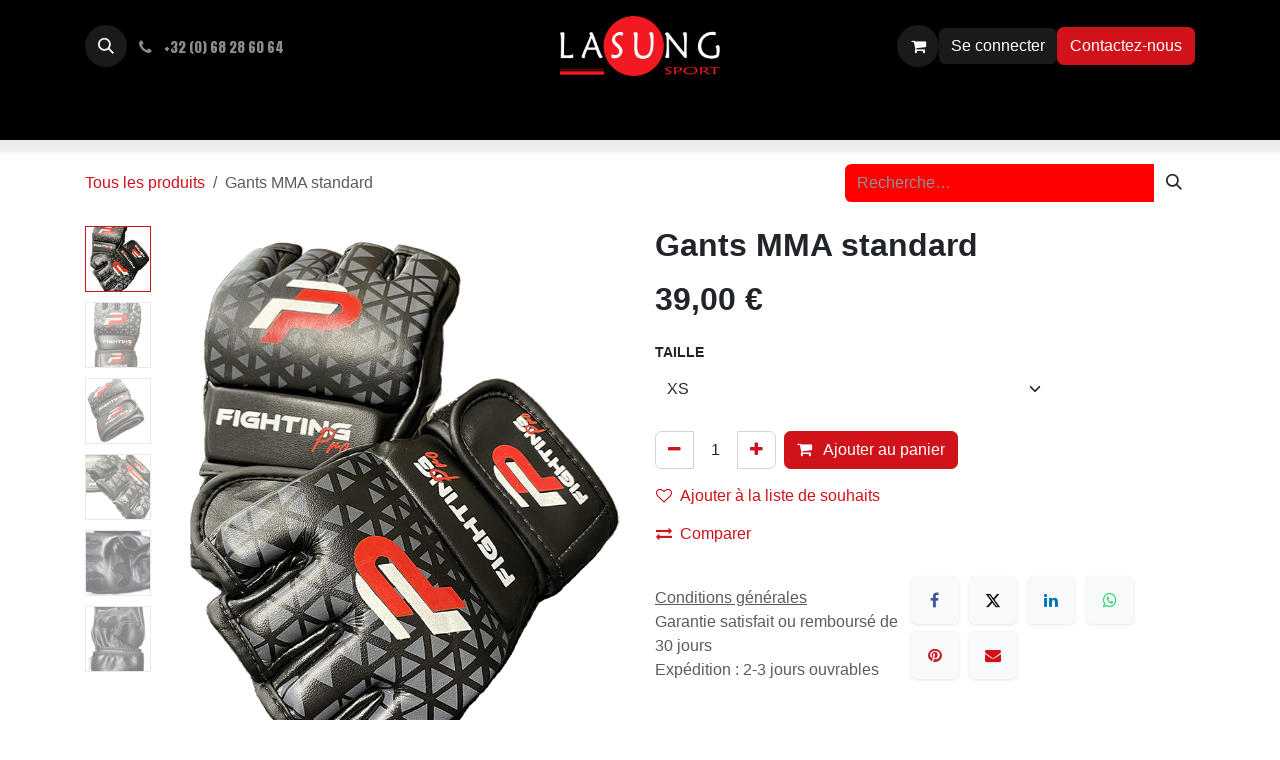

--- FILE ---
content_type: text/html; charset=utf-8
request_url: https://www.lasungsport.com/shop/gants-mma-standard-1823?search=gants
body_size: 17878
content:

        

<!DOCTYPE html>
        
<html lang="fr-BE" data-website-id="1" data-main-object="product.template(1823,)" data-add2cart-redirect="1">
    <head>
        <meta charset="utf-8"/>
        <meta http-equiv="X-UA-Compatible" content="IE=edge"/>
        <meta name="viewport" content="width=device-width, initial-scale=1"/>
        <meta name="generator" content="Odoo"/>
        <meta name="description" content="REF : GT3044
Paire de gants MMA en PU"/>
            
        <meta property="og:type" content="website"/>
        <meta property="og:title" content="Gants MMA standard"/>
        <meta property="og:site_name" content="Lasung"/>
        <meta property="og:url" content="https://lasungsport.com/shop/gants-mma-standard-1823"/>
        <meta property="og:image" content="https://lasungsport.com/web/image/product.template/1823/image_1024?unique=cee49d3"/>
        <meta property="og:description" content="REF : GT3044
Paire de gants MMA en PU"/>
            
        <meta name="twitter:card" content="summary_large_image"/>
        <meta name="twitter:title" content="Gants MMA standard"/>
        <meta name="twitter:image" content="https://lasungsport.com/web/image/product.template/1823/image_1024?unique=cee49d3"/>
        <meta name="twitter:description" content="REF : GT3044
Paire de gants MMA en PU"/>
        
        <link rel="canonical" href="https://lasungsport.com/shop/gants-mma-standard-1823"/>
        
        <link rel="preconnect" href="https://fonts.gstatic.com/" crossorigin=""/>
        <title>Gants MMA standard | Lasung</title>
        <link type="image/x-icon" rel="shortcut icon" href="/web/image/website/1/favicon?unique=b369533"/>
        <link rel="preload" href="/web/static/src/libs/fontawesome/fonts/fontawesome-webfont.woff2?v=4.7.0" as="font" crossorigin=""/>
        <link type="text/css" rel="stylesheet" href="/web/assets/1/f8d08e0/web.assets_frontend.min.css"/>
            <script src="/website/static/src/js/content/cookie_watcher.js"></script>
            <script>
                watch3rdPartyScripts(["youtu.be", "youtube.com", "youtube-nocookie.com", "instagram.com", "instagr.am", "ig.me", "vimeo.com", "dailymotion.com", "dai.ly", "youku.com", "tudou.com", "facebook.com", "facebook.net", "fb.com", "fb.me", "fb.watch", "tiktok.com", "x.com", "twitter.com", "t.co", "googletagmanager.com", "google-analytics.com", "google.com", "google.ad", "google.ae", "google.com.af", "google.com.ag", "google.al", "google.am", "google.co.ao", "google.com.ar", "google.as", "google.at", "google.com.au", "google.az", "google.ba", "google.com.bd", "google.be", "google.bf", "google.bg", "google.com.bh", "google.bi", "google.bj", "google.com.bn", "google.com.bo", "google.com.br", "google.bs", "google.bt", "google.co.bw", "google.by", "google.com.bz", "google.ca", "google.cd", "google.cf", "google.cg", "google.ch", "google.ci", "google.co.ck", "google.cl", "google.cm", "google.cn", "google.com.co", "google.co.cr", "google.com.cu", "google.cv", "google.com.cy", "google.cz", "google.de", "google.dj", "google.dk", "google.dm", "google.com.do", "google.dz", "google.com.ec", "google.ee", "google.com.eg", "google.es", "google.com.et", "google.fi", "google.com.fj", "google.fm", "google.fr", "google.ga", "google.ge", "google.gg", "google.com.gh", "google.com.gi", "google.gl", "google.gm", "google.gr", "google.com.gt", "google.gy", "google.com.hk", "google.hn", "google.hr", "google.ht", "google.hu", "google.co.id", "google.ie", "google.co.il", "google.im", "google.co.in", "google.iq", "google.is", "google.it", "google.je", "google.com.jm", "google.jo", "google.co.jp", "google.co.ke", "google.com.kh", "google.ki", "google.kg", "google.co.kr", "google.com.kw", "google.kz", "google.la", "google.com.lb", "google.li", "google.lk", "google.co.ls", "google.lt", "google.lu", "google.lv", "google.com.ly", "google.co.ma", "google.md", "google.me", "google.mg", "google.mk", "google.ml", "google.com.mm", "google.mn", "google.com.mt", "google.mu", "google.mv", "google.mw", "google.com.mx", "google.com.my", "google.co.mz", "google.com.na", "google.com.ng", "google.com.ni", "google.ne", "google.nl", "google.no", "google.com.np", "google.nr", "google.nu", "google.co.nz", "google.com.om", "google.com.pa", "google.com.pe", "google.com.pg", "google.com.ph", "google.com.pk", "google.pl", "google.pn", "google.com.pr", "google.ps", "google.pt", "google.com.py", "google.com.qa", "google.ro", "google.ru", "google.rw", "google.com.sa", "google.com.sb", "google.sc", "google.se", "google.com.sg", "google.sh", "google.si", "google.sk", "google.com.sl", "google.sn", "google.so", "google.sm", "google.sr", "google.st", "google.com.sv", "google.td", "google.tg", "google.co.th", "google.com.tj", "google.tl", "google.tm", "google.tn", "google.to", "google.com.tr", "google.tt", "google.com.tw", "google.co.tz", "google.com.ua", "google.co.ug", "google.co.uk", "google.com.uy", "google.co.uz", "google.com.vc", "google.co.ve", "google.co.vi", "google.com.vn", "google.vu", "google.ws", "google.rs", "google.co.za", "google.co.zm", "google.co.zw", "google.cat"]);
            </script>
        <script id="web.layout.odooscript" type="text/javascript">
            var odoo = {
                csrf_token: "045c235bb951d97415c60f0ebcf1ae49c3b6e202o1800452896",
                debug: "",
            };
        </script>
        <script type="text/javascript">
            odoo.__session_info__ = {"is_admin": false, "is_system": false, "is_public": true, "is_internal_user": false, "is_website_user": true, "uid": null, "is_frontend": true, "profile_session": null, "profile_collectors": null, "profile_params": null, "show_effect": true, "currencies": {"1": {"symbol": "\u20ac", "position": "after", "digits": [69, 2]}, "2": {"symbol": "$", "position": "before", "digits": [69, 2]}}, "quick_login": true, "bundle_params": {"lang": "fr_BE", "website_id": 1}, "test_mode": false, "websocket_worker_version": "18.0-7", "translationURL": "/website/translations", "cache_hashes": {"translations": "feae154d2095c8a413e12c16289be80a1799b0fb"}, "geoip_country_code": null, "geoip_phone_code": null, "lang_url_code": "fr_BE"};
            if (!/(^|;\s)tz=/.test(document.cookie)) {
                const userTZ = Intl.DateTimeFormat().resolvedOptions().timeZone;
                document.cookie = `tz=${userTZ}; path=/`;
            }
        </script>
        <script type="text/javascript" defer="defer" src="/web/assets/1/f72ec00/web.assets_frontend_minimal.min.js" onerror="__odooAssetError=1"></script>
        <script type="text/javascript" defer="defer" data-src="/web/assets/1/f2e4b23/web.assets_frontend_lazy.min.js" onerror="__odooAssetError=1"></script>
        
        
    </head>
    <body>



        <div id="wrapwrap" class="   ">
            <a class="o_skip_to_content btn btn-primary rounded-0 visually-hidden-focusable position-absolute start-0" href="#wrap">Se rendre au contenu</a>
                <header id="top" data-anchor="true" data-name="Header" data-extra-items-toggle-aria-label="Bouton d&#39;éléments supplémentaires" class="   o_header_standard" style=" ">
                    
    <nav data-name="Navbar" aria-label="Main" class="navbar navbar-expand-lg navbar-light o_colored_level o_cc d-none d-lg-block pt-3 shadow-sm ">
        

            <div id="o_main_nav" class="o_main_nav container flex-wrap">
                <div class="o_header_hide_on_scroll d-grid align-items-center w-100 o_grid_header_3_cols pb-3">
                    <ul class="navbar-nav align-items-center gap-1">
                        
                        
        <li class="">
                <div class="modal fade css_editable_mode_hidden" id="o_search_modal" aria-hidden="true" tabindex="-1">
                    <div class="modal-dialog modal-lg pt-5">
                        <div class="modal-content mt-5">
    <form method="get" class="o_searchbar_form s_searchbar_input " action="/website/search" data-snippet="s_searchbar_input">
            <div role="search" class="input-group input-group-lg">
        <input type="search" name="search" class="search-query form-control oe_search_box border border-end-0 p-3 border-0 bg-light" placeholder="Recherche…" value="gants" data-display-price="True" data-search-type="all" data-limit="5" data-display-image="true" data-display-description="true" data-display-extra-link="true" data-display-detail="true" data-order-by="name asc"/>
        <button type="submit" aria-label="Rechercher" title="Rechercher" class="btn oe_search_button border border-start-0 px-4 bg-o-color-4">
            <i class="oi oi-search"></i>
            <span class="oe_search_found">
                <small>(0 trouvés)</small>
            </span>
        </button>
    </div>

            <input name="order" type="hidden" class="o_search_order_by oe_unremovable" value="name asc"/>
            
    
        </form>
                        </div>
                    </div>
                </div>
                <a data-bs-target="#o_search_modal" data-bs-toggle="modal" role="button" title="Rechercher" href="#" class="btn rounded-circle p-1 lh-1 o_navlink_background text-reset o_not_editable">
                    <i class="oi oi-search fa-stack lh-lg"></i>
                </a>
        </li>
                        
                        
        <li class="">
                <div data-name="Text" class="s_text_block ">
                    <a href="tel:+32(0)68286064" class="nav-link o_nav-link_secondary p-2">
                        <i class="fa fa-1x fa-fw fa-phone me-1"></i>
                        <span class="o_force_ltr"><small>+32 (0) 68 28 60 64</small></span></a>
                </div>
        </li>
                    </ul>
                    
    <a data-name="Navbar Logo" href="/" class="navbar-brand logo mx-auto mw-100">
            
            <span role="img" aria-label="Logo of Lasung" title="Lasung"><img src="/web/image/website/1/logo/Lasung?unique=b369533" class="img img-fluid" width="95" height="40" alt="Lasung" loading="lazy"/></span>
        </a>
    
                    <ul class="navbar-nav align-items-center gap-1 flex-wrap justify-content-end ms-auto">
                        
        
            <li class=" divider d-none"></li> 
            <li class="o_wsale_my_cart  ">
                <a href="/shop/cart" aria-label="Panier eCommerce" class="o_navlink_background btn position-relative rounded-circle p-1 text-reset">
                    <div class="">
                        <i class="fa fa-shopping-cart fa-stack"></i>
                        <sup class="my_cart_quantity badge bg-primary position-absolute top-0 end-0 mt-n1 me-n1 rounded-pill d-none" data-order-id="">0</sup>
                    </div>
                </a>
            </li>
        
        
            <li class="o_wsale_my_wish d-none  o_wsale_my_wish_hide_empty">
                <a href="/shop/wishlist" class="o_navlink_background btn position-relative rounded-circle p-1 text-reset">
                    <div class="">
                        <i class="fa fa-1x fa-heart fa-stack"></i>
                        <sup class="my_wish_quantity o_animate_blink badge bg-primary position-absolute top-0 end-0 mt-n1 me-n1 rounded-pill">0</sup>
                    </div>
                </a>
            </li>
        
            <li class=" o_no_autohide_item">
                <a href="/web/login" class="o_navlink_background btn border-0 text-reset">Se connecter</a>
            </li>
                        
        
        
                        
                        
        <li class="">
            <div class="oe_structure oe_structure_solo ">
                <section class="oe_unremovable oe_unmovable s_text_block o_colored_level" data-snippet="s_text_block" data-name="Text">
                    <div class="container">
                        <a href="/contactus" class="oe_unremovable btn btn-primary btn_cta">Contactez-nous</a>
                    </div>
                </section>
            </div>
        </li>
                    </ul>
                </div>
                <div class="d-flex justify-content-center w-100">
                    
    <ul role="menu" id="top_menu" class="nav navbar-nav top_menu o_menu_loading pb-0">
        

                        
    <li role="presentation" class="nav-item">
        <a role="menuitem" href="/" class="nav-link ">
            <span>Accueil</span>
        </a>
    </li>
    <li role="presentation" class="nav-item">
        <a role="menuitem" href="/shop/category/new-124" class="nav-link ">
            <span>Nouveautés </span>
        </a>
    </li>
    <li role="presentation" class="nav-item">
        <a role="menuitem" href="/shop" class="nav-link ">
            <span>Boutique</span>
        </a>
    </li>
    <li role="presentation" class="nav-item dropdown position-static">
        <a data-bs-toggle="dropdown" href="#" role="menuitem" class="nav-link dropdown-toggle o_mega_menu_toggle  " data-bs-display="static">
            <span>Equipements</span>
        </a>
            <div data-name="Mega Menu" role="menuitem" class="dropdown-menu o_mega_menu carlos_danger_63 dropdown-menu-left o_no_parent_editor dropdown-menu-start">
    








<section class="s_mega_menu_multi_menus py-4 o_colored_level o_cc o_cc1 pt0">
        <div class="container">
            <div class="row">
                    <div class="col-12 col-sm py-2 text-center o_colored_level col-lg-2">
                        <div class="py-2 text-center col-lg-2 o_colored_level"><h4>Armes</h4>
                        <nav class="nav flex-column">
                            
                                
                                
                                <a href="/shop/category/armes-en-bois-60" class="nav-link" data-name="Menu Item" data-original-title="" title="" aria-describedby="tooltip875606" style="text-align: left;">-  En bois</a>
                            
                                
                                
                                <a href="/shop/category/armes-armes-en-caoutchouc-64" class="nav-link" data-name="Menu Item" data-original-title="" title="" style="text-align: left;" data-bs-original-title="">- Caoutchouc  <br>  Mousse</a>
                            
                                
                                
                                <a href="/shop/category/armes-metal-103" class="nav-link" data-name="Menu Item" data-original-title="" title="" aria-describedby="tooltip609732" style="text-align: left;">- En métal</a>
                            
                        <a href="/shop/category/armes-rangements-111" class="nav-link" data-name="Menu Item" data-original-title="" title="" aria-describedby="tooltip875606" style="text-align: left;">- Rangements</a></nav>
                    </div><div class="py-2 text-center pb24 col-lg-2">
                        <h4><br></h4></div></div><div class="col-12 col-sm py-2 text-center o_colored_level col-lg-2">
                        <div class="py-2 text-center col-lg-2 o_colored_level"><h4>Protections</h4>
                        <nav class="nav flex-column">
                            
                                
                                
                                <a href="/shop/category/equipements-protections-avant-bras-58" class="nav-link" data-name="Menu Item" data-original-title="" title="" aria-describedby="tooltip380585" style="text-align: left;">- Avant-bras</a><a href="/shop/category/equipements-casques-45" class="nav-link" data-name="Menu Item" data-original-title="" title="" aria-describedby="tooltip380585" style="text-align: left;">- Casques</a><a href="/shop/category/plastron-90" class="nav-link" data-name="Menu Item" data-original-title="" title="" aria-describedby="tooltip380585" style="text-align: left;"> - Plastrons<br>   Brassières</a>
                            
                                
                                
                                
                            
                                
                                
                                <a href="/shop/category/equipements-bandes-sous-gants-68" class="nav-link" data-name="Menu Item" data-original-title="" title="" aria-describedby="tooltip405973" style="text-align: left;">-  Bandes<br>   Sous gants</a>
                            
                        <a href="#" class="nav-link" data-name="Menu Item" data-original-title="" title="" aria-describedby="tooltip405973" style="text-align: left;"> - Genouillères</a><a href="#" class="nav-link" data-name="Menu Item" data-original-title="" title="" aria-describedby="tooltip380585" style="text-align: left;">- Chevillères</a><a href="/shop/category/equipements-tibia-pied-106" class="nav-link" data-name="Menu Item" data-original-title="" title="" aria-describedby="tooltip87572" style="text-align: left;">- Tibia / Pied</a><a href="/shop/category/equipements-protections-genitales-101" class="nav-link" data-name="Menu Item" data-original-title="" title="" style="text-align: left;">- Coquilles</a><a href="/shop/category/protege-dents-104" class="nav-link" data-name="Menu Item" data-original-title="" title="" style="text-align: left;">- Protèges dents</a></nav></div></div><div class="col-12 col-sm py-2 text-center o_colored_level col-lg-2">
                        <div class="py-2 text-center col-lg-2 o_colored_level"><h4 style="text-align: center;">Gants</h4>
                        <nav class="nav flex-column">
                            
                                
                                
                                <a href="/shop/category/gants-arts-martiaux-109" class="nav-link" data-name="Menu Item" data-original-title="" title="" aria-describedby="tooltip97738" style="text-align: left;">- Arts Martiaux</a>
                            
                                
                                
                                <a href="/shop/category/equipements-gants-mma-44" class="nav-link" data-name="Menu Item" data-original-title="" title="" aria-describedby="tooltip701377" style="text-align: left;">- MMA</a>
                            
                                
                                
                                <a href="/shop/category/gants-boxe-108" class="nav-link" data-name="Menu Item" data-original-title="" title="" style="text-align: left;">- Boxe</a>
                            
                        <a href="/shop/category/gants-de-sac-110" class="nav-link" data-name="Menu Item" data-original-title="" title="" aria-describedby="tooltip609732" style="text-align: left;">- De sac</a></nav></div></div><div class="col-12 col-sm py-2 text-center o_colored_level col-lg-2">
                        <div class="py-2 text-center col-lg-2 o_colored_level"><h5 style="text-align: left;">Matériel de frappe</h5><nav class="nav flex-column"><a href="/shop/category/equipements-paos-boucliers-114" class="nav-link" data-name="Menu Item" data-original-title="" title="" style="text-align: left;" data-bs-original-title="">- Paos / Boucliers</a><a href="/shop/category/pattes-d-ours-115" class="nav-link" data-name="Menu Item" data-original-title="" title="" aria-describedby="tooltip37539" style="text-align: left;">- Pattes d'ours</a><a href="/shop/category/punching-ball-113" class="nav-link" data-name="Menu Item" data-original-title="" title="" aria-describedby="tooltip191954" style="text-align: left;">- Punching ball</a><a href="/shop/category/sac-de-frappe-116" class="nav-link" data-name="Menu Item" data-original-title="" title="" style="text-align: left;" data-bs-original-title="">- Sacs de frappe<br>  Mannequin de frappe</a></nav></div></div><div class="col-12 col-sm py-2 text-center o_colored_level col-lg-2">
                        <div class="py-2 text-center col-lg-2 o_colored_level"><h4>Chaussures</h4>
                        <nav class="nav flex-column">
                            
                                
                                
                                <a href="/shop/category/chaussures-de-boxe-126" class="nav-link" data-name="Menu Item" data-original-title="" title="" style="text-align: left;" data-bs-original-title="">-  Chaussures de boxe</a>
                            
                                
                                
                                
                            
                                
                                
                                
                            
                        <a href="/shop/category/chaussure-de-taekwondo-127" class="nav-link" data-name="Menu Item" data-original-title="" title="" style="text-align: left;" data-bs-original-title="">- Chaussures de taekwondo</a><a href="/shop/category/equipements-chaussures-49" class="nav-link" data-name="Menu Item" data-original-title="" title="" style="text-align: left;" data-bs-original-title="">- Toutes les chaussures</a></nav>
                    </div><div class="py-2 text-center pb24 col-lg-2">
                        <h4><br></h4></div><div class="py-2 text-center o_colored_level col-lg-2">
                        <h4><br></h4></div></div><div class="col-12 col-sm py-2 text-center o_colored_level col-lg-2">
                        <div class="py-2 text-center col-lg-2 o_colored_level"><h4>Ceintures</h4>
                        <nav class="nav flex-column">
                            
                                
                                
                                <a href="/shop/category/ceinture-arts-martiaux-128" class="nav-link" data-name="Menu Item" data-original-title="" title="" style="text-align: left;" data-bs-original-title="">-  Arts martiaux</a><a href="/shop/category/equipements-musculation-112" class="nav-link" data-name="Menu Item" data-original-title="" title="" style="text-align: left;" data-bs-original-title="">- Musculation</a>
                            
                                
                                
                                
                            
                                
                                
                                
                            
                        <a href="/shop/category/equipements-ceintures-92" class="nav-link" data-name="Menu Item" data-original-title="" title="" style="text-align: left;" data-bs-original-title="">- Toutes</a></nav>
                    </div><div class="py-2 text-center pb24 col-lg-2">
                        <h4><br></h4></div><div class="py-2 text-center o_colored_level col-lg-2">
                        <h4><br></h4></div></div><div class="col-12 col-sm py-2 text-center o_colored_level col-lg-2">
                        <div class="py-2 text-center col-lg-2 o_colored_level"><h4>Autres</h4>
                        <nav class="nav flex-column">
                            
                                
                                
                                <a href="/shop/category/t-shirts-120" class="nav-link" data-name="Menu Item" data-original-title="" title="" style="text-align: left;" data-bs-original-title="">-  T-shirts</a>
                            
                                
                                
                                
                            
                                
                                
                                
                            
                        <a href="/shop/category/tatamis-118" class="nav-link" data-name="Menu Item" data-original-title="" title="" style="text-align: left;" data-bs-original-title="">- Tatamis</a><a href="/shop/category/sac-117" class="nav-link" data-name="Menu Item" data-original-title="" title="" style="text-align: left;" data-bs-original-title="">- Sacs</a><a href="http://shop/category/equipements-accessoires-55" class="nav-link" data-name="Menu Item" data-original-title="" title="" style="text-align: left;" data-bs-original-title="">- Tous les accessoires</a></nav>
                    </div><div class="py-2 text-center pb24 col-lg-2">
                        <h4><br></h4></div><div class="py-2 text-center o_colored_level col-lg-2">
                        <h4><br></h4></div></div>
            </div>
        </div>
    </section></div>
    </li>
    <li role="presentation" class="nav-item dropdown position-static">
        <a data-bs-toggle="dropdown" href="#" role="menuitem" class="nav-link dropdown-toggle o_mega_menu_toggle  " data-bs-display="static">
            <span>Disciplines</span>
        </a>
            <div data-name="Mega Menu" role="menuitem" class="dropdown-menu o_mega_menu dropdown-menu-left">
    









































<section class="s_mega_menu_multi_menus py-4 o_colored_level undefined o_cc o_cc1" data-name="Multi-Menus" style="">
        <div class="container">
            <div class="row">
                
                
                
                
                
                    <div class="py-2 text-center col-lg-2">
                        <h4>Karaté</h4>
                        <nav class="nav flex-column">
                            
                                
                                
                                <a href="/shop/category/karate-accessoires-31" class="nav-link" data-name="Menu Item" data-original-title="" title="">- Accessoires</a>
                            
                                
                                
                                <a href="/shop/category/karate-tenues-54" class="nav-link" data-name="Menu Item" data-original-title="" title="">- Tenues</a>
                            
                                
                                
                                
                            
                        </nav>
                    </div>
                
                    <div class="py-2 text-center col-lg-2">
                        <h4>Judo</h4>
                        <nav class="nav flex-column">
                            
                                
                                
                                <a href="/shop/category/judo-accessoires-93" class="nav-link" data-name="Menu Item" data-original-title="" title="" aria-describedby="tooltip272713">- Accessoires</a>
                            
                                
                                
                                <a href="/shop/category/judo-tenues-63" class="nav-link" data-name="Menu Item" data-original-title="" title="">- Tenues</a>
                            
                                
                                
                                
                            
                        </nav>
                    </div>
                
                    <div class="py-2 text-center col-lg-2" style="">
                        <h4>Boxe</h4>
                        <nav class="nav flex-column">
                            
                                
                                
                                <a href="/shop/category/boxe-accessoires-56" class="nav-link" data-name="Menu Item" data-original-title="" title="" aria-describedby="tooltip987345">- Accessoires</a>
                            
                                
                                
                                <a href="/shop/category/boxe-tenues-99" class="nav-link" data-name="Menu Item" data-original-title="" title="" aria-describedby="tooltip904566">- Tenues</a>
                            
                                
                                
                                
                            
                        </nav>
                    </div>
                
                    <div class="py-2 text-center col-lg-2">
                        <h4>Taekwondo</h4>
                        <nav class="nav flex-column">
                            
                                
                                
                                <a href="/shop/category/taekwondo-accessoires-50" class="nav-link" data-name="Menu Item" data-original-title="" title="" aria-describedby="tooltip376460">- Accessoires</a>
                            
                                
                                
                                <a href="/shop/category/taekwondo-tenues-38" class="nav-link" data-name="Menu Item" data-original-title="" title="" aria-describedby="tooltip233196">- Tenues</a>
                            
                                
                                
                                
                            
                        </nav>
                    </div><div class="py-2 text-center col-lg-2">
                        <h4>Jiu Jitsu</h4>
                        <nav class="nav flex-column">
                            
                                
                                
                                <a href="/shop/category/jiu-jitsu-accessoires-95" class="nav-link" data-name="Menu Item" data-original-title="" title="" aria-describedby="tooltip386196">- Accessoires</a>
                            
                                
                                
                                <a href="/shop/category/jiu-jitsu-tenues-27" class="nav-link" data-name="Menu Item" data-original-title="" title="" aria-describedby="tooltip674513">- Tenues</a>
                            
                                
                                
                                
                            
                        </nav>
                    </div><div class="py-2 text-center col-lg-2">
                        <h4>Jiu Jitsu Brésilien</h4>
                        <nav class="nav flex-column">
                            
                                
                                
                                <a href="/shop/category/jiu-jitsu-bresilien-accessoires-96" class="nav-link" data-name="Menu Item" data-original-title="" title="" aria-describedby="tooltip264723">- Accessoires</a>
                            
                                
                                
                                <a href="/shop/category/jiu-jitsu-bresilien-tenues-37" class="nav-link" data-name="Menu Item" data-original-title="" title="" aria-describedby="tooltip475706">- Tenues</a>
                            
                                
                                
                                
                            
                        </nav>
                    </div>
                
            </div>
        </div>
    </section>









































<section class="s_mega_menu_multi_menus py-4 o_colored_level undefined o_cc o_cc1" data-name="Multi-Menus" style="">
        <div class="container">
            <div class="row">
                
                
                
                
                
                    <div class="py-2 text-center col-lg-2">
                        <h4>Aikido</h4>
                        <nav class="nav flex-column">
                            
                                
                                
                                <a href="/shop/category/aikido-accessoires-61" class="nav-link" data-name="Menu Item" data-original-title="" title="">- Accessoires</a>
                            
                                
                                
                                <a href="/shop/category/aikido-tenues-62" class="nav-link" data-name="Menu Item" data-original-title="" title="">- Tenues</a>
                            
                                
                                
                                
                            
                        </nav>
                    </div>
                
                    <div class="py-2 text-center col-lg-2">
                        <h4>Hapkido</h4>
                        <nav class="nav flex-column">
                            
                                
                                
                                <a href="/shop/category/hapkido-accessoires-89" class="nav-link" data-name="Menu Item" data-original-title="" title="">- Accessoires</a>
                            
                                
                                
                                <a href="/shop/category/tenues-hapkido-41" class="nav-link" data-name="Menu Item" data-original-title="" title="" aria-describedby="tooltip878306">- Tenues</a>
                            
                                
                                
                                
                            
                        </nav>
                    </div>
                
                    <div class="py-2 text-center col-lg-2" style="">
                        <h4>Hoshin Moo Sool</h4>
                        <nav class="nav flex-column">
                            
                                
                                
                                <a href="/shop/category/hoshin-moo-sool-accessoires-91" class="nav-link" data-name="Menu Item" data-original-title="" title="" aria-describedby="tooltip230713">- Accessoires</a>
                            
                                
                                
                                <a href="/shop/category/hoshin-moo-sool-tenues-105" class="nav-link" data-name="Menu Item" data-original-title="" title="" aria-describedby="tooltip836952">- Tenues</a>
                            
                                
                                
                                
                            
                        </nav>
                    </div>
                
                    <div class="py-2 text-center col-lg-2">
                        <h4>Viet Vo Dao</h4>
                        <nav class="nav flex-column">
                            
                                
                                
                                <a href="/shop/category/viet-vo-dao-accessoires-97" class="nav-link" data-name="Menu Item" data-original-title="" title="" aria-describedby="tooltip485461">- Accessoires</a>
                            
                                
                                
                                <a href="/shop/category/viet-vo-dao-tenues-40" class="nav-link" data-name="Menu Item" data-original-title="" title="" aria-describedby="tooltip524782">- Tenues</a>
                            
                                
                                
                                
                            
                        </nav>
                    </div><div class="py-2 text-center col-lg-2">
                        <h4>Qwan ki do</h4>
                        <nav class="nav flex-column">
                            
                                
                                
                                <a href="#" class="nav-link" data-name="Menu Item" data-original-title="" title="" aria-describedby="tooltip352022">- Accessoires</a>
                            
                                
                                
                                <a href="#" class="nav-link" data-name="Menu Item" data-original-title="" title="" aria-describedby="tooltip90201">- Tenues</a>
                            
                                
                                
                                
                            
                        </nav>
                    </div><div class="py-2 text-center col-lg-2">
                        <h4>Sambo</h4>
                        <nav class="nav flex-column">
                            
                                
                                
                                <a href="/shop/category/sambo-accessoires-98" class="nav-link" data-name="Menu Item" data-original-title="" title="" aria-describedby="tooltip259675">- Accessoires</a>
                            
                                
                                
                                <a href="/shop/category/tenues-sambo-39" class="nav-link" data-name="Menu Item" data-original-title="" title="" aria-describedby="tooltip138528">- Tenues</a>
                            
                                
                                
                                
                            
                        </nav>
                    </div>
                
            </div>
        </div>
    </section>
</div>
    </li>
    <li role="presentation" class="nav-item dropdown ">
        <a data-bs-toggle="dropdown" href="#" role="menuitem" class="nav-link dropdown-toggle   ">
            <span>Toutes les marques</span>
        </a><ul role="menu" class="dropdown-menu ">
    <li role="presentation" class="">
        <a role="menuitem" href="/shop/category/marques-fighting-pro-72" class="dropdown-item ">
            <span>Fighting Pro</span>
        </a>
    </li>
    <li role="presentation" class="">
        <a role="menuitem" href="/shop/category/marques-nihon-do-70" class="dropdown-item ">
            <span>NihonDo</span>
        </a>
    </li>
    <li role="presentation" class="">
        <a role="menuitem" href="/shop/category/marques-arawaza-74" class="dropdown-item ">
            <span>Arawaza</span>
        </a>
    </li>
    <li role="presentation" class="">
        <a role="menuitem" href="/shop/category/marques-ko-italia-77" class="dropdown-item ">
            <span>KO Italia</span>
        </a>
    </li>
    <li role="presentation" class="">
        <a role="menuitem" href="/shop/category/marques-kwon-73" class="dropdown-item ">
            <span>KWON</span>
        </a>
    </li>
    <li role="presentation" class="">
        <a role="menuitem" href="/shop/category/marques-adidas-71" class="dropdown-item ">
            <span>Adidas</span>
        </a>
    </li>
    <li role="presentation" class="">
        <a role="menuitem" href="/shop/category/marques-mizuno-78" class="dropdown-item ">
            <span>Mizuno</span>
        </a>
    </li>
    <li role="presentation" class="">
        <a role="menuitem" href="/shop/category/twins-123" class="dropdown-item ">
            <span>Twins</span>
        </a>
    </li>
    <li role="presentation" class="">
        <a role="menuitem" href="/shop/category/marques-nike-boxing-79" class="dropdown-item ">
            <span>Nike Boxing</span>
        </a>
    </li>
    <li role="presentation" class="">
        <a role="menuitem" href="/shop/category/marques-tokaido-75" class="dropdown-item ">
            <span>Tokaido</span>
        </a>
    </li>
    <li role="presentation" class="">
        <a role="menuitem" href="/shop/category/marques-body-pro-82" class="dropdown-item ">
            <span>Body Pro</span>
        </a>
    </li>
    <li role="presentation" class="">
        <a role="menuitem" href="/shop/category/marques-bsw-83" class="dropdown-item ">
            <span>BSW</span>
        </a>
    </li>
    <li role="presentation" class="">
        <a role="menuitem" href="/shop/category/marques-dae-do-84" class="dropdown-item ">
            <span>Dae Do</span>
        </a>
    </li>
    <li role="presentation" class="">
        <a role="menuitem" href="/shop/category/marques-flocage-be-86" class="dropdown-item ">
            <span>Flocage.be</span>
        </a>
    </li>
        </ul>
    </li>
    <li role="presentation" class="nav-item">
        <a role="menuitem" href="/inscription" class="nav-link ">
            <span>Inscription</span>
        </a>
    </li>
    <li role="presentation" class="nav-item">
        <a role="menuitem" href="/contactus" class="nav-link ">
            <span>Contactez-nous</span>
        </a>
    </li>
                    
    </ul>
                </div>
            </div>
        
    </nav>
    <nav data-name="Navbar" aria-label="Mobile" class="navbar  navbar-light o_colored_level o_cc o_header_mobile d-block d-lg-none shadow-sm ">
        

        <div class="o_main_nav container flex-wrap justify-content-between">
            
    <a data-name="Navbar Logo" href="/" class="navbar-brand logo ">
            
            <span role="img" aria-label="Logo of Lasung" title="Lasung"><img src="/web/image/website/1/logo/Lasung?unique=b369533" class="img img-fluid" width="95" height="40" alt="Lasung" loading="lazy"/></span>
        </a>
    
            <ul class="o_header_mobile_buttons_wrap navbar-nav flex-row align-items-center gap-2 mb-0">
        
            <li class=" divider d-none"></li> 
            <li class="o_wsale_my_cart  ">
                <a href="/shop/cart" aria-label="Panier eCommerce" class="o_navlink_background_hover btn position-relative rounded-circle border-0 p-1 text-reset">
                    <div class="">
                        <i class="fa fa-shopping-cart fa-stack"></i>
                        <sup class="my_cart_quantity badge bg-primary position-absolute top-0 end-0 mt-n1 me-n1 rounded-pill d-none" data-order-id="">0</sup>
                    </div>
                </a>
            </li>
        
        
            <li class="o_wsale_my_wish d-none  o_wsale_my_wish_hide_empty">
                <a href="/shop/wishlist" class="o_navlink_background_hover btn position-relative rounded-circle border-0 p-1 text-reset">
                    <div class="">
                        <i class="fa fa-1x fa-heart fa-stack"></i>
                        <sup class="my_wish_quantity o_animate_blink badge bg-primary position-absolute top-0 end-0 mt-n1 me-n1">0</sup>
                    </div>
                </a>
            </li>
        
                <li class="o_not_editable">
                    <button class="nav-link btn me-auto p-2" type="button" data-bs-toggle="offcanvas" data-bs-target="#top_menu_collapse_mobile" aria-controls="top_menu_collapse_mobile" aria-expanded="false" aria-label="Toggle navigation">
                        <span class="navbar-toggler-icon"></span>
                    </button>
                </li>
            </ul>
            <div id="top_menu_collapse_mobile" class="offcanvas offcanvas-end o_navbar_mobile">
                <div class="offcanvas-header justify-content-end o_not_editable">
                    <button type="button" class="nav-link btn-close" data-bs-dismiss="offcanvas" aria-label="Fermer"></button>
                </div>
                <div class="offcanvas-body d-flex flex-column justify-content-between h-100 w-100">
                    <ul class="navbar-nav">
                        
                        
        <li class="">
    <form method="get" class="o_searchbar_form s_searchbar_input " action="/website/search" data-snippet="s_searchbar_input">
            <div role="search" class="input-group mb-3">
        <input type="search" name="search" class="search-query form-control oe_search_box rounded-start-pill text-bg-light ps-3 border-0 bg-light" placeholder="Recherche…" value="gants" data-display-price="True" data-search-type="all" data-limit="0" data-display-image="true" data-display-description="true" data-display-extra-link="true" data-display-detail="true" data-order-by="name asc"/>
        <button type="submit" aria-label="Rechercher" title="Rechercher" class="btn oe_search_button rounded-end-pill bg-o-color-3 pe-3">
            <i class="oi oi-search"></i>
            <span class="oe_search_found">
                <small>(0 trouvés)</small>
            </span>
        </button>
    </div>

            <input name="order" type="hidden" class="o_search_order_by oe_unremovable" value="name asc"/>
            
    
        </form>
        </li>
                        
    <ul role="menu" class="nav navbar-nav top_menu  ">
        

                            
    <li role="presentation" class="nav-item">
        <a role="menuitem" href="/" class="nav-link ">
            <span>Accueil</span>
        </a>
    </li>
    <li role="presentation" class="nav-item">
        <a role="menuitem" href="/shop/category/new-124" class="nav-link ">
            <span>Nouveautés </span>
        </a>
    </li>
    <li role="presentation" class="nav-item">
        <a role="menuitem" href="/shop" class="nav-link ">
            <span>Boutique</span>
        </a>
    </li>
    <li role="presentation" class="nav-item dropdown position-static">
        <a data-bs-toggle="dropdown" href="#" role="menuitem" class="nav-link dropdown-toggle o_mega_menu_toggle  d-flex justify-content-between align-items-center" data-bs-display="static">
            <span>Equipements</span>
        </a>
    </li>
    <li role="presentation" class="nav-item dropdown position-static">
        <a data-bs-toggle="dropdown" href="#" role="menuitem" class="nav-link dropdown-toggle o_mega_menu_toggle  d-flex justify-content-between align-items-center" data-bs-display="static">
            <span>Disciplines</span>
        </a>
    </li>
    <li role="presentation" class="nav-item dropdown ">
        <a data-bs-toggle="dropdown" href="#" role="menuitem" class="nav-link dropdown-toggle   d-flex justify-content-between align-items-center">
            <span>Toutes les marques</span>
        </a><ul role="menu" class="dropdown-menu position-relative rounded-0 o_dropdown_without_offset">
    <li role="presentation" class="">
        <a role="menuitem" href="/shop/category/marques-fighting-pro-72" class="dropdown-item ">
            <span>Fighting Pro</span>
        </a>
    </li>
    <li role="presentation" class="">
        <a role="menuitem" href="/shop/category/marques-nihon-do-70" class="dropdown-item ">
            <span>NihonDo</span>
        </a>
    </li>
    <li role="presentation" class="">
        <a role="menuitem" href="/shop/category/marques-arawaza-74" class="dropdown-item ">
            <span>Arawaza</span>
        </a>
    </li>
    <li role="presentation" class="">
        <a role="menuitem" href="/shop/category/marques-ko-italia-77" class="dropdown-item ">
            <span>KO Italia</span>
        </a>
    </li>
    <li role="presentation" class="">
        <a role="menuitem" href="/shop/category/marques-kwon-73" class="dropdown-item ">
            <span>KWON</span>
        </a>
    </li>
    <li role="presentation" class="">
        <a role="menuitem" href="/shop/category/marques-adidas-71" class="dropdown-item ">
            <span>Adidas</span>
        </a>
    </li>
    <li role="presentation" class="">
        <a role="menuitem" href="/shop/category/marques-mizuno-78" class="dropdown-item ">
            <span>Mizuno</span>
        </a>
    </li>
    <li role="presentation" class="">
        <a role="menuitem" href="/shop/category/twins-123" class="dropdown-item ">
            <span>Twins</span>
        </a>
    </li>
    <li role="presentation" class="">
        <a role="menuitem" href="/shop/category/marques-nike-boxing-79" class="dropdown-item ">
            <span>Nike Boxing</span>
        </a>
    </li>
    <li role="presentation" class="">
        <a role="menuitem" href="/shop/category/marques-tokaido-75" class="dropdown-item ">
            <span>Tokaido</span>
        </a>
    </li>
    <li role="presentation" class="">
        <a role="menuitem" href="/shop/category/marques-body-pro-82" class="dropdown-item ">
            <span>Body Pro</span>
        </a>
    </li>
    <li role="presentation" class="">
        <a role="menuitem" href="/shop/category/marques-bsw-83" class="dropdown-item ">
            <span>BSW</span>
        </a>
    </li>
    <li role="presentation" class="">
        <a role="menuitem" href="/shop/category/marques-dae-do-84" class="dropdown-item ">
            <span>Dae Do</span>
        </a>
    </li>
    <li role="presentation" class="">
        <a role="menuitem" href="/shop/category/marques-flocage-be-86" class="dropdown-item ">
            <span>Flocage.be</span>
        </a>
    </li>
        </ul>
    </li>
    <li role="presentation" class="nav-item">
        <a role="menuitem" href="/inscription" class="nav-link ">
            <span>Inscription</span>
        </a>
    </li>
    <li role="presentation" class="nav-item">
        <a role="menuitem" href="/contactus" class="nav-link ">
            <span>Contactez-nous</span>
        </a>
    </li>
                        
    </ul>
                        
        <li class="">
                <div data-name="Text" class="s_text_block mt-2 border-top pt-2 o_border_contrast">
                    <a href="tel:+32(0)68286064" class="nav-link o_nav-link_secondary p-2">
                        <i class="fa fa-1x fa-fw fa-phone me-1"></i>
                        <span class="o_force_ltr"><small>+32 (0) 68 28 60 64</small></span></a>
                </div>
        </li>
                        
                    </ul>
                    <ul class="navbar-nav gap-2 mt-3 w-100">
                        
                        
            <li class=" o_no_autohide_item">
                <a href="/web/login" class="nav-link o_nav_link_btn w-100 border text-center">Se connecter</a>
            </li>
                        
        
        
                        
        <li class="">
            <div class="oe_structure oe_structure_solo ">
                <section class="oe_unremovable oe_unmovable s_text_block o_colored_level" data-snippet="s_text_block" data-name="Text">
                    <div class="container">
                        <a href="/contactus" class="oe_unremovable btn btn-primary btn_cta w-100">Contactez-nous</a>
                    </div>
                </section>
            </div>
        </li>
                    </ul>
                </div>
            </div>
        </div>
    
    </nav>
    
        </header>
                <main>
                    
            <div itemscope="itemscope" itemtype="http://schema.org/Product" id="wrap" class="js_sale o_wsale_product_page ecom-zoomable zoomodoo-next" data-ecom-zoom-auto="1">
                <div class="oe_structure oe_empty oe_structure_not_nearest" id="oe_structure_website_sale_product_1" data-editor-message="DÉPOSEZ DES BLOCS DE CONSTRUCTION ICI POUR LES RENDRE DISPONIBLES POUR TOUS LES PRODUITS"></div><section id="product_detail" class="oe_website_sale container my-3 my-lg-4 " data-view-track="1">
                    <div class="row align-items-center">
                        <div class="col d-flex align-items-center order-1 order-lg-0">
                            <ol class="o_wsale_breadcrumb breadcrumb p-0 mb-4 m-lg-0">
                                <li class="o_not_editable breadcrumb-item d-none d-lg-inline-block">
                                    <a href="/shop?search=gants">
                                        <i class="oi oi-chevron-left d-lg-none me-1" role="presentation"></i>Tous les produits
                                    </a>
                                </li>
                                <li class="o_not_editable breadcrumb-item d-lg-none">
                                    <a class="py-2 py-lg-0" href="/shop?search=gants">
                                        <i class="oi oi-chevron-left me-1" role="presentation"></i>Tous les produits
                                    </a>
                                </li>
                                <li class="breadcrumb-item d-none d-lg-inline-block active">
                                    <span>Gants MMA standard</span>
                                </li>
                            </ol>
                        </div>
                        <div class="col-lg-4 d-flex align-items-center">
                            <div class="d-flex justify-content-between w-100">
    <form method="get" class="o_searchbar_form s_searchbar_input o_wsale_products_searchbar_form me-auto flex-grow-1 mb-4 mb-lg-0" action="/shop" data-snippet="s_searchbar_input">
            <div role="search" class="input-group me-sm-2">
        <input type="search" name="search" class="search-query form-control oe_search_box border-0 text-bg-light border-0 bg-light" placeholder="Recherche…" data-display-price="True" data-search-type="products" data-limit="5" data-display-image="true" data-display-description="true" data-display-extra-link="true" data-display-detail="true" data-order-by="name asc"/>
        <button type="submit" aria-label="Rechercher" title="Rechercher" class="btn oe_search_button btn btn-light">
            <i class="oi oi-search"></i>
        </button>
    </div>

            <input name="order" type="hidden" class="o_search_order_by oe_unremovable" value="name asc"/>
            
        
        </form>
        <div class="o_pricelist_dropdown dropdown d-none">
            
                <a role="button" href="#" data-bs-toggle="dropdown" class="dropdown-toggle btn btn-light">
                    Liste de prix publics
                </a>
                <div class="dropdown-menu" role="menu">
                        <a role="menuitem" class="dropdown-item" href="/shop/change_pricelist/1">
                            <span class="switcher_pricelist small" data-pl_id="1">Liste de prix publics</span>
                        </a>
                </div>
            
        </div>
                            </div>
                        </div>
                    </div>
                    <div class="row" id="product_detail_main" data-name="Product Page" data-image_width="50_pc" data-image_layout="carousel">
                        <div class="col-lg-6 mt-lg-4 o_wsale_product_images position-relative" data-image-amount="6">
        <div id="o-carousel-product" data-bs-ride="true" class="o_carousel_not_single carousel slide position-sticky mb-3 overflow-hidden o_carousel_product_left_indicators d-flex" data-name="Carrousel de produits">
        <div class="o_carousel_product_indicators ">
            <ol class="carousel-indicators d-flex d-lg-block pe-2 position-static pt-2 pt-lg-0 mx-auto my-0">
                <li data-bs-target="#o-carousel-product" class="align-top position-relative active" data-bs-slide-to="0">
                    <div><img src="/web/image/product.product/1930/image_128/%5BGT3044%20XS%5D%20Gants%20MMA%20standard%20(XS)?unique=cee49d3" class="img o_image_64_cover" alt="Gants MMA standard" loading="lazy"/></div>
                </li><li data-bs-target="#o-carousel-product" class="align-top position-relative " data-bs-slide-to="1">
                    <div><img src="/web/image/product.image/249/image_128/Gant%20MMA%20standard?unique=b492b87" class="img o_image_64_cover" alt="Gant MMA standard" loading="lazy"/></div>
                </li><li data-bs-target="#o-carousel-product" class="align-top position-relative " data-bs-slide-to="2">
                    <div><img src="/web/image/product.image/643/image_128/Gants%20MMA%20standard?unique=b76dc3b" class="img o_image_64_cover" alt="Gants MMA standard" loading="lazy"/></div>
                </li><li data-bs-target="#o-carousel-product" class="align-top position-relative " data-bs-slide-to="3">
                    <div><img src="/web/image/product.image/644/image_128/Gants%20MMA%20standard?unique=61d74fe" class="img o_image_64_cover" alt="Gants MMA standard" loading="lazy"/></div>
                </li><li data-bs-target="#o-carousel-product" class="align-top position-relative " data-bs-slide-to="4">
                    <div><img src="/web/image/product.image/248/image_128/Gant%20MMA%20standard?unique=b492b87" class="img o_image_64_cover" alt="Gant MMA standard" loading="lazy"/></div>
                </li><li data-bs-target="#o-carousel-product" class="align-top position-relative " data-bs-slide-to="5">
                    <div><img src="/web/image/product.image/642/image_128/Gants%20MMA%20standard?unique=ce4e3d1" class="img o_image_64_cover" alt="Gants MMA standard" loading="lazy"/></div>
                </li>
            </ol>
        </div>
            <div class="o_carousel_product_outer carousel-outer position-relative d-flex align-items-center w-100 overflow-hidden">
                <span class="o_ribbon d-none z-1" style=""></span>
                <div class="carousel-inner h-100">
                        <div class="carousel-item h-100 text-center active">
        <div class="d-flex align-items-center justify-content-center h-100 oe_unmovable"><img src="/web/image/product.product/1930/image_1024/%5BGT3044%20XS%5D%20Gants%20MMA%20standard%20(XS)?unique=cee49d3" class="img img-fluid oe_unmovable product_detail_img w-100 mh-100" alt="Gants MMA standard" loading="lazy"/></div>
                        </div>
                        <div class="carousel-item h-100 text-center">
        <div class="d-flex align-items-center justify-content-center h-100 oe_unmovable"><img src="/web/image/product.image/249/image_1024/Gant%20MMA%20standard?unique=b492b87" class="img img-fluid oe_unmovable product_detail_img w-100 mh-100" alt="Gant MMA standard" loading="lazy"/></div>
                        </div>
                        <div class="carousel-item h-100 text-center">
        <div class="d-flex align-items-center justify-content-center h-100 oe_unmovable"><img src="/web/image/product.image/643/image_1024/Gants%20MMA%20standard?unique=b76dc3b" class="img img-fluid oe_unmovable product_detail_img w-100 mh-100" alt="Gants MMA standard" loading="lazy"/></div>
                        </div>
                        <div class="carousel-item h-100 text-center">
        <div class="d-flex align-items-center justify-content-center h-100 oe_unmovable"><img src="/web/image/product.image/644/image_1024/Gants%20MMA%20standard?unique=61d74fe" class="img img-fluid oe_unmovable product_detail_img w-100 mh-100" alt="Gants MMA standard" loading="lazy"/></div>
                        </div>
                        <div class="carousel-item h-100 text-center">
        <div class="d-flex align-items-center justify-content-center h-100 oe_unmovable"><img src="/web/image/product.image/248/image_1024/Gant%20MMA%20standard?unique=b492b87" class="img img-fluid oe_unmovable product_detail_img w-100 mh-100" alt="Gant MMA standard" data-zoom="1" data-zoom-image="/web/image/product.image/248/image_1920/Gant%20MMA%20standard?unique=b492b87" loading="lazy"/></div>
                        </div>
                        <div class="carousel-item h-100 text-center">
        <div class="d-flex align-items-center justify-content-center h-100 oe_unmovable"><img src="/web/image/product.image/642/image_1024/Gants%20MMA%20standard?unique=ce4e3d1" class="img img-fluid oe_unmovable product_detail_img w-100 mh-100" alt="Gants MMA standard" loading="lazy"/></div>
                        </div>
                </div>
                    <a class="carousel-control-prev" href="#o-carousel-product" role="button" data-bs-slide="prev">
                        <i class="oi oi-chevron-left oe_unmovable border bg-white text-900" role="img" aria-label="Précédent" title="Précédent"></i>
                    </a>
                    <a class="carousel-control-next" href="#o-carousel-product" role="button" data-bs-slide="next">
                        <i class="oi oi-chevron-right oe_unmovable border bg-white text-900" role="img" aria-label="Suivant" title="Suivant"></i>
                    </a>
            </div>
        </div>
                        </div>
                        <div id="product_details" class="col-lg-6 mt-md-4">
                            <h1 itemprop="name">Gants MMA standard</h1>
                            <span itemprop="url" style="display:none;">https://lasungsport.com/shop/gants-mma-standard-1823</span>
                            <span itemprop="image" style="display:none;">https://lasungsport.com/web/image/product.template/1823/image_1920?unique=cee49d3</span>
                            
                            <form action="/shop/cart/update" method="POST">
                                <input type="hidden" name="csrf_token" value="60f96670bbbf6f87296625186daaa925138ed1fbo1800452895"/>
                                <div class="js_product js_main_product mb-3">
                                    <div>
        <div itemprop="offers" itemscope="itemscope" itemtype="http://schema.org/Offer" class="product_price mt-2 mb-3 d-inline-block">
            <h3 class="css_editable_mode_hidden">
                <span class="oe_price" style="white-space: nowrap;" data-oe-type="monetary" data-oe-expression="combination_info[&#39;price&#39;]"><span class="oe_currency_value">39,00</span> €</span>
                <span itemprop="price" style="display:none;">39.0</span>
                <span itemprop="priceCurrency" style="display:none;">EUR</span>
                <span style="text-decoration: line-through; white-space: nowrap;" itemprop="listPrice" class="text-muted oe_default_price ms-1 h5 d-none" data-oe-type="monetary" data-oe-expression="combination_info[&#39;list_price&#39;]"><span class="oe_currency_value">39,00</span> €</span>
            </h3>
        </div>
        <div id="product_unavailable" class="d-none">
            <h3 class="fst-italic">Not Available For Sale</h3>
        </div>
                                    </div>
                                    
                                        <input type="hidden" class="product_id" name="product_id" value="1930"/>
                                        <input type="hidden" class="product_template_id" name="product_template_id" value="1823"/>
                                        <input type="hidden" class="product_category_id" name="product_category_id" value="56"/>
        <ul class="list-unstyled js_add_cart_variants mb-0 flex-column" data-attribute_exclusions="{&#34;exclusions&#34;: {&#34;1161&#34;: [], &#34;1162&#34;: [], &#34;1163&#34;: [], &#34;1164&#34;: [], &#34;1165&#34;: []}, &#34;archived_combinations&#34;: [], &#34;parent_exclusions&#34;: {}, &#34;parent_combination&#34;: [], &#34;parent_product_name&#34;: null, &#34;mapped_attribute_names&#34;: {&#34;1161&#34;: &#34;Taille: XS&#34;, &#34;1162&#34;: &#34;Taille: S&#34;, &#34;1163&#34;: &#34;Taille: M&#34;, &#34;1164&#34;: &#34;Taille: L&#34;, &#34;1165&#34;: &#34;Taille: XL&#34;}}">

                
                <li data-attribute_id="1" data-attribute_name="Taille" data-attribute_display_type="select" class="variant_attribute ">

                    
                    <strong class="attribute_name">Taille</strong>

                        <select data-attribute_id="1" class="form-select css_attribute_select o_wsale_product_attribute js_variant_change always " name="ptal-186">
                                <option value="1161" data-attribute-value-id="36" data-value_id="1161" data-value_name="XS" data-attribute_name="Taille" selected="True">
                                    <span>XS</span>
                                </option>
                                <option value="1162" data-attribute-value-id="37" data-value_id="1162" data-value_name="S" data-attribute_name="Taille">
                                    <span>S</span>
                                </option>
                                <option value="1163" data-attribute-value-id="38" data-value_id="1163" data-value_name="M" data-attribute_name="Taille">
                                    <span>M</span>
                                </option>
                                <option value="1164" data-attribute-value-id="39" data-value_id="1164" data-value_name="L" data-attribute_name="Taille">
                                    <span>L</span>
                                </option>
                                <option value="1165" data-attribute-value-id="40" data-value_id="1165" data-value_name="XL" data-attribute_name="Taille">
                                    <span>XL</span>
                                </option>
                        </select>
                </li>
        </ul>
                                    
                                    <p class="css_not_available_msg alert alert-warning">Cette combinaison n'existe pas.</p>
                                    <div id="o_wsale_cta_wrapper" class="d-flex flex-wrap align-items-center">
                                        
            <div contenteditable="false" class="css_quantity input-group d-inline-flex me-2 mb-2 align-middle">
                <a class="btn btn-link js_add_cart_json" aria-label="Supprimer" title="Supprimer" href="#">
                    <i class="fa fa-minus"></i>
                </a>
                <input type="text" class="form-control quantity text-center" data-min="1" name="add_qty" value="1"/>
                <a class="btn btn-link float_left js_add_cart_json" aria-label="Ajouter" title="Ajouter" href="#">
                    <i class="fa fa-plus"></i>
                </a>
            </div>
                                        <div id="add_to_cart_wrap" class="d-inline-flex align-items-center mb-2 me-auto">
                                            <a data-animation-selector=".o_wsale_product_images" role="button" id="add_to_cart" href="#" class="btn btn-primary js_check_product a-submit flex-grow-1">
                                                <i class="fa fa-shopping-cart me-2"></i>
                                                Ajouter au panier
                                            </a>
                                        </div>
                                        <div id="product_option_block" class="d-flex flex-wrap w-100">
            
                <button type="button" role="button" class="btn btn-link px-0 pe-3 o_add_wishlist_dyn" data-action="o_wishlist" title="Ajouter à la liste de souhaits" data-product-template-id="1823" data-product-product-id="1930">
                    <i class="fa fa-heart-o me-2" role="img" aria-label="Add to wishlist"></i>Ajouter à la liste de souhaits
                </button>
            </div>
                                    </div>
            <button type="button" role="button" class="d-none d-md-block btn btn-link px-0 o_add_compare_dyn" aria-label="Comparer" data-action="o_comparelist" data-product-product-id="1930">
                    <span class="fa fa-exchange me-2"></span>Comparer
            </button>
            <div class="availability_messages o_not_editable"></div>
        <div class="o_product_tags o_field_tags d-flex flex-wrap align-items-center gap-2 mb-2 mt-1">
        </div>
                                </div>
                            </form>
                            <div id="contact_us_wrapper" class="d-none oe_structure oe_structure_solo ">
                                <section class="s_text_block" data-snippet="s_text_block" data-name="Text">
                                    <div class="container">
                                        <a class="btn btn-primary btn_cta" href="/contactus">
                                            Contactez-nous
                                        </a>
                                    </div>
                                </section>
                            </div>
                            <div id="product_attributes_simple">
                                <table class="table table-sm text-muted d-none">
                                </table>
                            </div>
                            <div id="o_product_terms_and_share" class="d-flex justify-content-between flex-column flex-md-row align-items-md-end gap-3 mb-3">
            <p class="text-muted mb-0">
                <a href="/terms" class="text-muted"><u>Conditions générales</u></a><br/>
                Garantie satisfait ou remboursé de 30 jours<br/>
Expédition : 2-3 jours ouvrables
            </p>
            <div data-snippet="s_share" data-name="Share" class="s_share text-start o_no_link_popover">
                <h4 class="s_share_title d-none o_default_snippet_text">Partager</h4>
                <a href="https://www.facebook.com/sharer/sharer.php?u={url}" target="_blank" aria-label="Facebook" class="s_share_facebook">
                    <i class="fa fa-facebook rounded shadow-sm"></i>
                </a>
                <a href="https://twitter.com/intent/tweet?text={title}&amp;url={url}" target="_blank" aria-label="X" class="s_share_twitter">
                    <i class="fa fa-twitter rounded shadow-sm"></i>
                </a>
                <a href="https://www.linkedin.com/sharing/share-offsite/?url={url}" target="_blank" aria-label="LinkedIn" class="s_share_linkedin">
                    <i class="fa fa-linkedin rounded shadow-sm"></i>
                </a>
                <a href="https://wa.me/?text={title}" target="_blank" aria-label="WhatsApp" class="s_share_whatsapp">
                    <i class="fa fa-whatsapp rounded shadow-sm"></i>
                </a>
                <a href="https://pinterest.com/pin/create/button/?url={url}&amp;media={media}&amp;description={title}" target="_blank" aria-label="Pinterest" class="s_share_pinterest">
                    <i class="fa fa-pinterest rounded shadow-sm"></i>
                </a>
                <a href="mailto:?body={url}&amp;subject={title}" aria-label="E-mail" class="s_share_email">
                    <i class="fa fa-envelope rounded shadow-sm"></i>
                </a>
            </div></div>
            <input id="wsale_user_email" type="hidden" value=""/>
                        </div>
                    </div>
                </section>
                <div itemprop="description" class="oe_structure oe_empty mt16" id="product_full_description"><section class="s_text_block pt32 pb32 o_colored_level" data-snippet="s_text_block" data-name="Text" style="background-image: none;">
        <div class="container s_allow_columns">
            <h3>🥋 Gants MMA Standard – Confort et Protection pour vos Entraînements 🔥</h3><p>Les <strong>gants MMA Standard</strong> sont conçus pour offrir un <strong>confort optimal</strong> et une <strong>protection</strong> efficace lors de vos séances d'entraînement en MMA, grappling et autres sports de combat. Leur design pratique et robuste vous permet de vous concentrer sur vos mouvements sans compromis.</p><h4>✅ Caractéristiques :</h4><ul><li>🧵 <strong>Matériau de qualité</strong> : Revêtement en PU durable pour une résistance accrue</li><li>🔒 <strong>Fermeture ajustable</strong> : Système de velcro pour un maintien sécurisé et personnalisé</li><li>💪 <strong>Protection renforcée</strong> : Amorti idéal pour protéger vos mains et poignets pendant les combats</li><li>🥋 <strong>Design ouvert</strong> : Permet une liberté de mouvement et une meilleure prise lors des techniques de lutte</li><li>🏋️‍♂️ <strong>Polyvalents</strong> : Idéaux pour les entraînements de MMA, grappling, et autres sports de combat</li></ul><h4>🌟 Pourquoi choisir les Gants MMA Standard ?</h4><p>Ces gants sont parfaits pour vous offrir <strong>protection</strong>, <strong>confort</strong> et <strong>liberté de mouvement</strong> pendant vos séances d’entraînement. Ils sont conçus pour durer tout en vous permettant d'exécuter toutes vos techniques avec efficacité.</p><p>🔥 Choisissez les <strong>gants MMA Standard</strong> – La sécurité et la performance à portée de main !</p><h3><font class="text-o-color-1">​</font><br></h3><p><br></p><p><br></p>
        </div>
    </section></div>
            <div class="oe_structure oe_structure_solo oe_unremovable oe_unmovable" id="oe_structure_website_sale_recommended_products">
            <section data-snippet="s_dynamic_snippet_products" class="oe_unmovable oe_unremovable s_dynamic_snippet_products o_wsale_alternative_products s_dynamic pb32 o_colored_level s_product_product_borderless_2 pt16 o_dynamic_empty o_dynamic_snippet_empty" data-name="Alternative Products" style="background-image: none;" data-template-key="website_sale.dynamic_filter_template_product_product_borderless_2" data-product-category-id="all" data-number-of-records="16" data-carousel-interval="5000" data-bs-original-title="" title="" data-filter-id="12">
                
                <div class="container">
                    <div class="dynamic_snippet_template"></div>
                </div>

            </section>
        </div>
    <div class="oe_structure oe_empty oe_structure_not_nearest mt16" id="oe_structure_website_sale_product_2" data-editor-message="DÉPOSEZ DES BLOCS DE CONSTRUCTION ICI POUR LES RENDRE DISPONIBLES POUR TOUS LES PRODUITS"></div></div>
        
        <div id="o_shared_blocks" class="oe_unremovable"></div>
                </main>
                <footer id="bottom" data-anchor="true" data-name="Footer" class="o_footer o_colored_level o_cc ">
                    <div id="footer" class="oe_structure oe_structure_solo">
            <section class="s_text_block pt32 pb24" data-snippet="s_text_block" data-name="Text">
                <div class="s_allow_columns container">
                    <div class="s_social_media text-center mb-4 o_not_editable" data-snippet="s_social_media" data-name="Social Media">
                        <h5 class="s_social_media_title d-none">Nous suivre</h5>
<a href="/website/social/facebook" class="s_social_media_facebook" target="_blank" aria-label="Facebook">
                            <i class="fa fa-facebook rounded-circle rounded shadow-sm o_editable_media"></i>
                        </a>
<a href="/website/social/instagram" class="s_social_media_instagram" target="_blank" aria-label="Instagram">
                            <i class="fa rounded-circle rounded shadow-sm o_editable_media fa-instagram"></i>
                        </a>
</div>
                    <p class="text-center mb-1">Chemin des Primevères, 34 •&nbsp;7800, Ath •&nbsp;Belgique</p><ul class="list-inline text-center"><li class="list-inline-item mx-3"><i class="fa fa-1x fa-fw fa-phone me-2"></i><span class="o_force_ltr"><a href="tel:+3268286064">+32 68 28 60 64</a></span></li>
                        <li class="list-inline-item mx-3"><i class="fa fa-1x fa-fw fa-envelope me-2"></i><a href="mailto:info@lasungsport.com">info@lasungsport.com</a></li></ul>
                    <ul class="list-inline text-center">
                        <li class="list-inline-item mx-3"><i class="fa fa-minus fa-1x fa-fw me-2"></i><span class="o_force_ltr"><a href="/conditions-generales">CGV</a></span></li>
<i class="fa fa-minus fa-1x fa-fw me-2"></i><span class="o_force_ltr"><a href="/shop/terms">CGU</a></span>                        <li class="list-inline-item mx-3"><i class="fa fa-minus fa-1x fa-fw me-2"></i><a href="/cookie-policy">Cookie policy</a></li>
                    </ul>
                </div>
            </section>
            <section class="s_text_block pt16 pb16" data-snippet="s_text_block" data-name="Logo">
                <div class="container">
                    <div class="row">
                        <div class="col-lg-2 offset-lg-5 o_colored_level">
                            <a href="/" class="o_footer_logo logo">
                                <img src="/web/image/36155-0d45937c/logo-lasung-Blanc-blanc_web.webp" alt="" class="img-fluid mx-auto img o_we_custom_image" data-mimetype="image/webp" data-original-id="29241" data-original-src="/web/image/29241-f5ed4b6a/logo-lasung-Blanc-blanc_web.png" data-mimetype-before-conversion="image/png" data-resize-width="NaN" loading="lazy"/>
                            </a>
                        </div>
                    </div>
                </div>
            </section>
        </div>
    <div class="o_footer_copyright o_colored_level o_cc" data-name="Copyright">
                        <div class="container py-3">
                            <div class="row">
                                <div class="col-sm text-center text-sm-start text-muted">
                                    <span class="o_footer_copyright_name me-2">Copyright &copy; <span itemprop="name">LASUNG SPORT</span></span>
        
            <div class="js_language_selector  dropup d-print-none">
                <button type="button" data-bs-toggle="dropdown" aria-haspopup="true" aria-expanded="true" class="border-0 dropdown-toggle btn btn-sm btn-outline-secondary">
    <img class="o_lang_flag " src="/base/static/img/country_flags/be.png?height=25" alt="" loading="lazy"/>
                    <span class=""> Français (BE)</span>
                </button>
                <div role="menu" class="dropdown-menu ">
                        <a class="dropdown-item js_change_lang " role="menuitem" href="/nl_BE/shop/standaard-mma-handschoenen-1823?search=gants" data-url_code="nl_BE" title=" Nederlands (BE)">
    <img class="o_lang_flag " src="/base/static/img/country_flags/be.png?height=25" alt="" loading="lazy"/>
                            <span class=""> Nederlands (BE)</span>
                        </a>
                        <a class="dropdown-item js_change_lang " role="menuitem" href="/en_GB/shop/standard-mma-gloves-1823?search=gants" data-url_code="en_GB" title="English (UK)">
    <img class="o_lang_flag " src="/base/static/img/country_flags/gb.png?height=25" alt="" loading="lazy"/>
                            <span class="">English (UK)</span>
                        </a>
                        <a class="dropdown-item js_change_lang active" role="menuitem" href="/shop/gants-mma-standard-1823?search=gants" data-url_code="fr_BE" title=" Français (BE)">
    <img class="o_lang_flag " src="/base/static/img/country_flags/be.png?height=25" alt="" loading="lazy"/>
                            <span class=""> Français (BE)</span>
                        </a>
                </div>
            </div>
        
                                </div>
                                <div class="col-sm text-center text-sm-end o_not_editable">
        <div class="o_brand_promotion">
        Généré par 
            <a target="_blank" class="badge text-bg-light" href="http://www.odoo.com?utm_source=db&amp;utm_medium=website">
                <img alt="Odoo" src="/web/static/img/odoo_logo_tiny.png" width="62" height="20" style="width: auto; height: 1em; vertical-align: baseline;" loading="lazy"/>
            </a>
        - 
                    Le #1 <a target="_blank" href="http://www.odoo.com/app/ecommerce?utm_source=db&amp;utm_medium=website">Open Source eCommerce</a>
                
        </div>
                                </div>
                            </div>
                        </div>
                    </div>
                </footer>
        <div id="website_cookies_bar" class="s_popup o_snippet_invisible d-none o_no_save" data-name="Cookies Bar" data-vcss="001" data-invisible="1">
            <div class="modal s_popup_bottom s_popup_no_backdrop o_cookies_discrete" data-show-after="500" data-display="afterDelay" data-consents-duration="999" data-bs-focus="false" data-bs-backdrop="false" data-bs-keyboard="false" tabindex="-1" role="dialog">
                <div class="modal-dialog d-flex s_popup_size_full">
                    <div class="modal-content oe_structure">
                        
                        <section class="o_colored_level o_cc o_cc1">
                            <div class="container">
                                <div class="row">
                                    <div class="col-lg-8 pt16">
                                        <p>
                                            <span class="pe-1">Nous utilisons des cookies pour vous offrir une meilleure expérience utilisateur sur ce site.</span>
                                            <a href="/cookie-policy" class="o_cookies_bar_text_policy btn btn-link btn-sm px-0">Politique en matière de cookies</a>
                                        </p>
                                    </div>
                                    <div class="col-lg-4 text-end pt16 pb16">
                                        <a href="#" id="cookies-consent-essential" role="button" class="js_close_popup btn btn-outline-primary rounded-circle btn-sm px-2">Que les essentiels</a>
                                        <a href="#" id="cookies-consent-all" role="button" class="js_close_popup btn btn-outline-primary rounded-circle btn-sm">Je suis d'accord</a>
                                    </div>
                                </div>
                            </div>
                        </section>
                    </div>
                </div>
            </div>
        </div>
            </div>
        <script>
(function () {
  function cleanVariantLabels(root) {
    (root || document).querySelectorAll('form.js_add_cart select option').forEach(function (opt) {
      opt.textContent = opt.textContent.replace(/\s*\+[^€]*€/g, '');
    });
  }

  function run() {
    cleanVariantLabels(document);

    // Retry quelques fois après chargement (Odoo regénère souvent après coup)
    var tries = 0;
    var timer = setInterval(function () {
      cleanVariantLabels(document);
      tries++;
      if (tries >= 20) clearInterval(timer);
    }, 250);

    // Observe les changements DOM (quand Odoo remplace les options)
    var obs = new MutationObserver(function (mutations) {
      for (var i = 0; i < mutations.length; i++) {
        if (mutations[i].addedNodes && mutations[i].addedNodes.length) {
          cleanVariantLabels(document);
          break;
        }
      }
    });
    obs.observe(document.body, { childList: true, subtree: true });

    // Et sur events classiques
    document.addEventListener('change', function (e) {
      if (e.target && e.target.closest && e.target.closest('form.js_add_cart')) {
        cleanVariantLabels(document);
      }
    });
  }

  if (document.readyState === 'loading') {
    document.addEventListener('DOMContentLoaded', run);
  } else {
    run();
  }
})();
</script>

        </body>
</html>